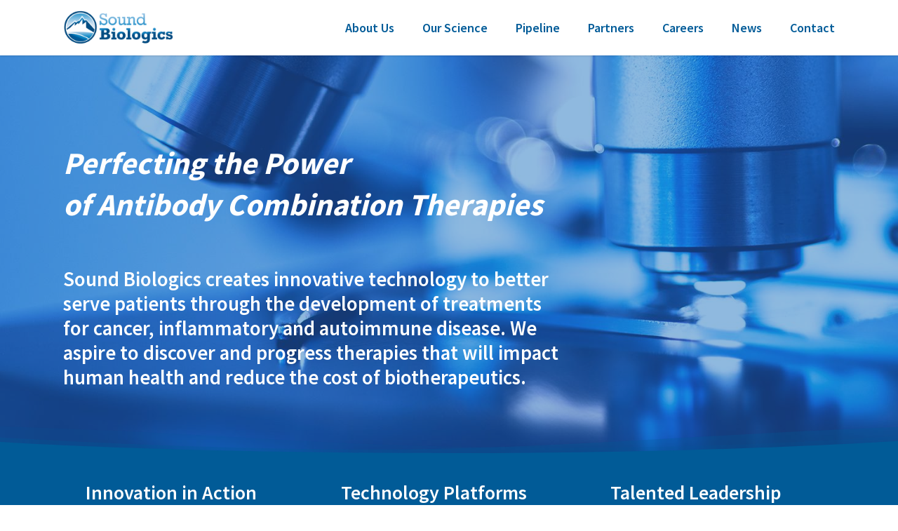

--- FILE ---
content_type: text/css
request_url: https://www.soundbiologics.com/wp-content/plugins/easy-tables-vc/assets/css/style.css?ver=1.0.0
body_size: -267
content:
.wpb_vc_table_container {
  overflow-y: auto;
}
.wpb_vc_table,
#visual_composer_content .wpb_vc_table {
  border-collapse: collapse;
}
.wpb_vc_table td.vc_table_cell.vc_cell_border_top,
#visual_composer_content .wpb_vc_table td.vc_table_cell.vc_cell_border_top {
  border-top: 1px solid #000000;
}
.wpb_vc_table td.vc_table_cell.vc_cell_border_left,
#visual_composer_content .wpb_vc_table td.vc_table_cell.vc_cell_border_left {
  border-left: 1px solid #000000;
}
.wpb_vc_table td.vc_table_cell.vc_cell_border_right,
#visual_composer_content .wpb_vc_table td.vc_table_cell.vc_cell_border_right {
  border-right: 1px solid #000000;
}
.wpb_vc_table td.vc_table_cell.vc_cell_border_bottom,
#visual_composer_content .wpb_vc_table td.vc_table_cell.vc_cell_border_bottom {
  border-bottom: 1px solid #000000;
}
.wpb_vc_table td.vc_table_cell.vc_cell_borders_all,
#visual_composer_content .wpb_vc_table td.vc_table_cell.vc_cell_borders_all {
  border: 1px solid #000000;
}
.vc_stroked .vc_table_content {
  text-decoration: line-through;
}
.wpb_vc_table td.vc_table_cell {
  border-top: 0;
}
.entry-content .wpb_vc_table {
  border-bottom: 0px;
}
